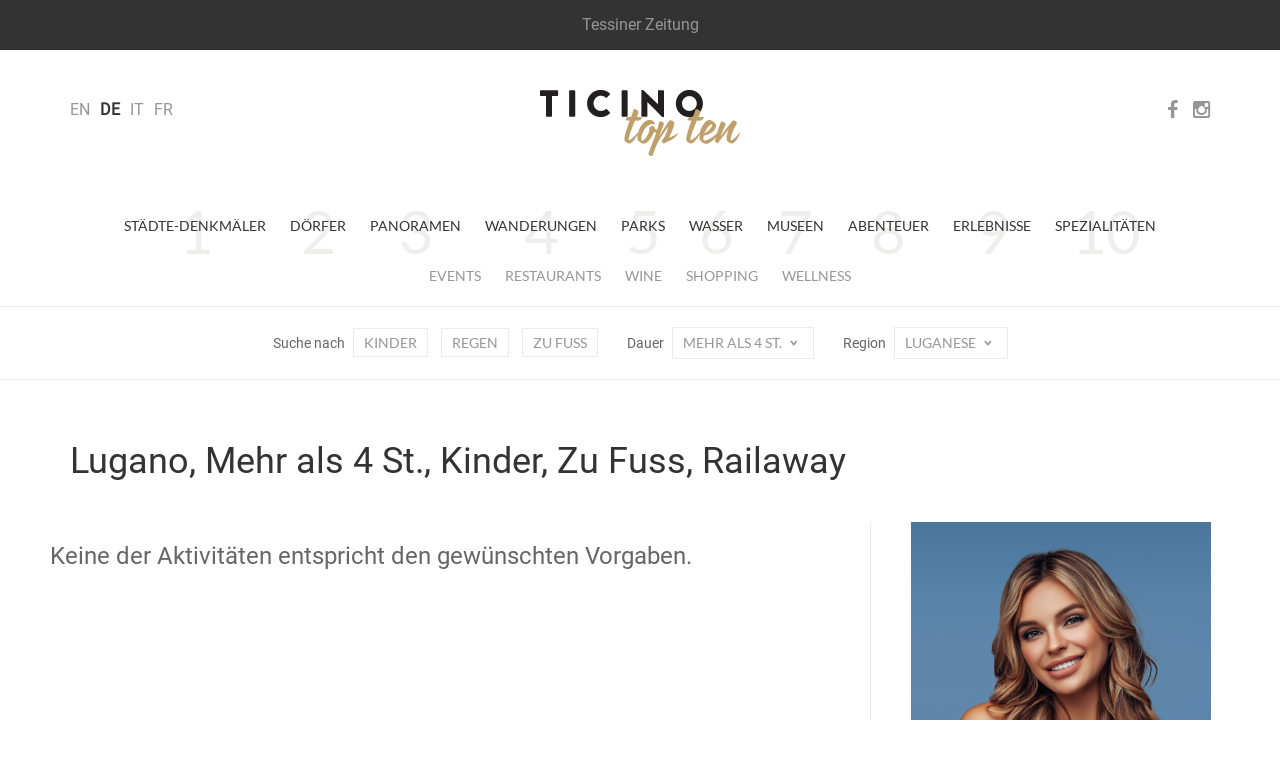

--- FILE ---
content_type: text/html; charset=utf-8
request_url: https://www.ticinotopten.ch/de/all?piedi&railaway&bambini&regione=Luganese&durata=more
body_size: 21230
content:









<!DOCTYPE html>
<!--[if IE 7]>         <html class="no-js lt-ie9 lt-ie8"> <![endif]-->
<!--[if IE 8]>         <html class="no-js lt-ie9"> <![endif]-->
<!--[if gt IE 8]><!--> <html class="no-js" lang="de"> <!--<![endif]-->
<head>
    <meta charset="utf-8">
    <meta http-equiv="X-UA-Compatible" content="IE=edge,chrome=1">
    
    <title>TicinoTopTen</title>
    <meta name="description" content="">
    <meta name="viewport" content="width=device-width,initial-scale=1">

    <meta http-equiv="content-language" content="de">
    
    <meta http-equiv="Content-Type" content="text/html; charset=utf-8" />
    <meta name="Owner" content="Rezzonico Editore" />
	<meta name="Copyright" content="2014 Rezzonico Editore" />
	<meta name="Author" content="Rezzonico Editore" />
	<meta name="Rating" content="General" />
	
	<meta property="og:title" content="TicinoTopTen" />
	<meta property="og:locale" content="de" />
	 
	 
	 
	
	
	
    <meta name="Robots" content="index,follow" />
    
    
	<link href="https://media.ticinotopten.ch/favicons/favicon.ico" rel="shortcut icon" type="image/x-icon" />
	<link rel="apple-touch-icon" sizes="152x152" 	href="https://media.ticinotopten.ch/favicons/apple-touch-icon-152x152.png">
	<link rel="apple-touch-icon" sizes="144x144" 	href="https://media.ticinotopten.ch/favicons/apple-touch-icon-144x144.png">
	<link rel="apple-touch-icon" sizes="114x114" 	href="https://media.ticinotopten.ch/favicons/apple-touch-icon-114x114.png">
	<link rel="apple-touch-icon" sizes="120x120" 	href="https://media.ticinotopten.ch/favicons/apple-touch-icon-120x120.png">
	<link rel="apple-touch-icon" sizes="76x76" 		href="https://media.ticinotopten.ch/favicons/apple-touch-icon-76x76.png">
	<link rel="apple-touch-icon" sizes="72x72" 		href="https://media.ticinotopten.ch/favicons/apple-touch-icon-72x72.png">
	<link rel="apple-touch-icon" sizes="60x60" 		href="https://media.ticinotopten.ch/favicons/apple-touch-icon-60x60.png">
	<link rel="apple-touch-icon" sizes="57x57" 		href="https://media.ticinotopten.ch/favicons/apple-touch-icon-57x57.png">	
	
	<link rel="icon" type="image/png" href="https://media.ticinotopten.ch/favicons/favicon-196x196.png" sizes="196x196">
	<link rel="icon" type="image/png" href="https://media.ticinotopten.ch/favicons/favicon-160x160.png" sizes="160x160">
	<link rel="icon" type="image/png" href="https://media.ticinotopten.ch/favicons/favicon-96x96.png" sizes="96x96">
	<link rel="icon" type="image/png" href="https://media.ticinotopten.ch/favicons/favicon-16x16.png" sizes="16x16">
	<link rel="icon" type="image/png" href="https://media.ticinotopten.ch/favicons/favicon-32x32.png" sizes="32x32">
	<meta name="msapplication-TileColor" content="#ffffff">
	<meta name="msapplication-TileImage" content="https://media.ticinotopten.ch/favicons/mstile-144x144.png">
    
	<link href="/assets/stylesheets/ttt.min.css" rel="stylesheet">
	<link href="/assets/stylesheets/font-awesome.min.css" rel="stylesheet">

    <script src="/assets/js/vendor/modernizr.min.js"></script>
    <script src="/assets/js/vendor/respond.min.js"></script>
    <script src="/assets/js/vendor/jquery.min.js"></script>
    <script src="/assets/js/plugins.js"></script>

    

    
	
	





	


	
	
		<script type="text/javascript">
				var _iub = _iub || [];
				_iub.csConfiguration = {"askConsentAtCookiePolicyUpdate":true,"countryDetection":true,"enableFadp":true,"perPurposeConsent":true,"siteId":3293831,"whitelabel":false,"cookiePolicyId":25297955,"lang":"de", "banner":{ "acceptButtonDisplay":true,"backgroundOverlay":true,"closeButtonDisplay":false,"customizeButtonDisplay":true,"explicitWithdrawal":true,"listPurposes":true,"position":"float-center","rejectButtonDisplay":true,"acceptButtonCaption":"Alle akzeptieren","content":"<h3>Cookie Policy</h3> \nWir und ausgewählte Dritte verwenden Cookies oder ähnliche Technologien für technische Zwecke und, mit Ihrer Zustimmung, auch für Messzwecke, wie in der <a href=\"https://privacy.gruppocdt.ch/de/cookie-policy/web/ticinotopten\" target=\"_blank\">Cookie Policy</a> angegeben.\nSie können Ihre Zustimmung jederzeit frei erteilen, verweigern oder widerrufen.\nVerwenden Sie die Schaltfläche \"Alle akzeptieren\", um alle Cookies zu akzeptieren. Verwenden Sie die Schaltfläche \"Alle ablehnen\", um alle Cookies abzulehnen, oder wählen Sie \"Anpassen\", um Kategorien von Cookies auszuwählen.","customizeButtonCaption":"Einstellungen","rejectButtonCaption":"Alle ablehnen" }};
		</script>
		<script type="text/javascript" src="https://cs.iubenda.com/autoblocking/3293831.js"></script>
		<script type="text/javascript" src="//cdn.iubenda.com/cs/iubenda_cs.js" charset="UTF-8" async></script>


	

	

</head>
<body>

	

			<!-- Matomo -->
		<script>
				var _paq = window._paq = window._paq || [];
				/* tracker methods like "setCustomDimension" should be called before "trackPageView" */
				_paq.push(['trackPageView']);
				_paq.push(['enableLinkTracking']);
				(function() {
					var u="//matomo.gruppocdt.ch/";
					_paq.push(['setTrackerUrl', u+'matomo.php']);
					_paq.push(['setSiteId', '7']);
					var d=document, g=d.createElement('script'), s=d.getElementsByTagName('script')[0];
					g.async=true; g.src=u+'matomo.js'; s.parentNode.insertBefore(g,s);
				})();
		</script>
			<!-- End Matomo Code -->

	




    <!-- End Google Tag Manager -->



    
        <!-- Site header common -->
        <header>

            
                <div class="navbar-common">
                    <ul class="list-inline">
                        <li><a href="http://www.tessinerzeitung.ch" title="Tessiner Zeitung">Tessiner Zeitung</a></li>
                    </ul>
                </div>
            

            <div class="navbar-default">
                <div class="navbar-header">
                    <div class="container">


                        <ul class="navbar-language">
                        
                            <li >
                            <a href="/lang/en">EN</a>
                            </li>
                        
                            <li 
                                class="active" >
                            <a href="/lang/de">DE</a>
                            </li>
                        
                            <li >
                            <a href="/lang/it">IT</a>
                            </li>
                        
                            <li >
                            <a href="/lang/fr">FR</a>
                            </li>
                        
                        </ul>

                        <div class="navbar-social-wrap">
                            <ul class="navbar-social">
                                <li><a target="_blank" ref="nofollow" href="https://www.facebook.com/ticinotopten">
                                    <i class="fa fa-facebook"></i></a></li>
                                <li><a target="_blank" ref="nofollow" href="http://instagram.com/ticinotopten"><i class="fa fa-instagram"></i></a></li>
                            </ul>
                        </div>













                        <div class="navbar-toggle">
                            <span>Menu</span>
                            <span class="close">Close</span>
                            <div class="line line1"></div>
                            <div class="line line2"></div>
                            <div class="line line3"></div>
                        </div>
                    </div>
                </div>


                <a href="/de/" class="navbar-brand" title="Ticino Top Ten">
                    <img src="/assets/ttt/images/ticinotopten-logo.png" alt="Logo Ticino Top Ten" />
                </a>


            </div>


            <div class="navbar-language-small">
                <div class="container">
                    <div class="dropdown">
                        <button type="button" class="btn dropdown-toggle" data-toggle="dropdown">
                            IT<span class="icon-t10-caret"></span></button>
                        <ul class="dropdown-menu">
                        
                            <li >
                            <a href="/lang/en">EN</a>
                            </li>
                        
                            <li 
                                class="active" >
                            <a href="/lang/de">DE</a>
                            </li>
                        
                            <li >
                            <a href="/lang/it">IT</a>
                            </li>
                        
                            <li >
                            <a href="/lang/fr">FR</a>
                            </li>
                        
                        </ul>
                    </div>
                </div>
            </div>


            <div class="navbar-wrap">

                <ul class="nav navbar-primary">
                
                    <li><a  href="/de/denkmaeler">Städte-Denkmäler</a>
                    </li>
                
                    <li><a  href="/de/doerfer">Dörfer</a>
                    </li>
                
                    <li><a  href="/de/panoramen">Panoramen</a>
                    </li>
                
                    <li><a  href="/de/wanderungen">Wanderungen</a>
                    </li>
                
                    <li><a  href="/de/parks">Parks</a>
                    </li>
                
                    <li><a  href="/de/wasser">Wasser</a>
                    </li>
                
                    <li><a  href="/de/museen">Museen</a>
                    </li>
                
                    <li><a  href="/de/abenteuer">Abenteuer</a>
                    </li>
                
                    <li><a  href="/de/erlebnisse">Erlebnisse</a>
                    </li>
                
                    <li><a  href="/de/spezialitaeten">Spezialitäten</a>
                    </li>
                
                </ul>
                <ul class="nav navbar-secondary">
                    
                        
                            <li><a href="/de/events">Events</a></li>
                        

                    
                        
                            
                                <li><a href="/de/more/ristoranti?regione=Luganese">Restaurants</a></li>
                            
                        

                    
                        
                            
                                <li><a href="/de/more/cantine?regione=Luganese">Wine</a></li>
                            
                        

                    
                        
                            
                                <li><a href="/de/more/shopping?regione=Luganese">Shopping</a></li>
                            
                        

                    
                        
                            
                                <li><a href="/de/more/wellness?regione=Luganese">Wellness</a></li>
                            
                        

                    

                    </ul>


                    <!-- Meta search/navigation bar -->
                
                    <div class="navbar-meta" role="navigation">

                        <div class="mobile-tag-contain">
                            <ul class="meta-items list-tag-select">
                                <li>Suche nach</li>
                                <li><a 
                                    class="active"
                                 href="/de/all?piedi&amp;railaway&amp;regione=Luganese&amp;durata=more">Kinder</a></li>
                                <li><a  href="/de/all?bambini&amp;piedi&amp;railaway&amp;piove&amp;regione=Luganese&amp;durata=more">Regen</a></li>
                                <li><a 
                                    class="active"
                                 href="/de/all?bambini&amp;railaway&amp;regione=Luganese&amp;durata=more">Zu Fuss</a></li>
                                
                                    
                                
                            </ul>
                        </div>


                        <div class="mobile-tag-contain dropdown-tag-select">
                            Suche nach
                            <span class="meta dropdown">
                                <button type="button" class="btn dropdown-toggle" data-toggle="dropdown">
                                    Select <span class="icon-t10-caret"></span></button>
                                <ul class="dropdown-menu dropdown-menu-right">
                                    <li><a 
                                        class="active"
                                     href="/de/all?piedi&amp;railaway&amp;regione=Luganese&amp;durata=more">Kinder</a></li>
                                    <li><a  href="/de/all?bambini&amp;piedi&amp;railaway&amp;piove&amp;regione=Luganese&amp;durata=more">top.pioggia</a></li>
                                    <li><a 
                                        class="active"
                                     href="/de/all?bambini&amp;railaway&amp;regione=Luganese&amp;durata=more">Zu Fuss</a></li>
                                    <li><a  href="/de/all?bambini&amp;piedi&amp;railaway&amp;discovery&amp;regione=Luganese&amp;durata=more">Discovery Card</a></li>
                                    <li><a 
                                        class="active"
                                     href="/de/all?bambini&amp;piedi&amp;regione=Luganese&amp;durata=more">Railaway</a></li>
                                </ul>
                            </span>
                        </div>


                        <div class="mobile-tag-contain">
                            Dauer
                            <span class="meta dropdown">
                                <button type="button" class="btn dropdown-toggle  active " data-toggle="dropdown">Mehr als 4 St.
                                    <span class="icon-t10-caret"></span></button>
                                <ul class="dropdown-menu dropdown-menu-right">
                                    
                                        <li><a href="/de/all?bambini&amp;piedi&amp;railaway&amp;regione=Luganese">        Alle    </a></li>
                                    
                                    
                                        <li><a href="/de/all?bambini&amp;piedi&amp;railaway&amp;regione=Luganese&amp;durata=2">            Bis 2 St.    </a></li>
                                    
                                    
                                        <li><a href="/de/all?bambini&amp;piedi&amp;railaway&amp;regione=Luganese&amp;durata=4">            2-4 St.    </a></li>
                                    
                                    
                                </ul>
                            </span>
                        </div>


                        <div class="mobile-tag-contain">
                            Region
                            <span class="meta dropdown">
                                <button type="button" class="btn dropdown-toggle  active " data-toggle="dropdown" >
                                        Luganese
                                     <span class="icon-t10-caret"></span></button>
                                <ul class="dropdown-menu dropdown-menu-right">
                                    
                                        <li><a href="/de/all?bambini&amp;piedi&amp;railaway&amp;durata=more">    Alle    </a></li>
                                    
                                    
                                        
                                            <li><a href="/de/all?bambini&amp;piedi&amp;railaway&amp;regione=Bellinzonese&amp;durata=more">Bellinzona</a></li>
                                        
                                    
                                        
                                            <li><a href="/de/all?bambini&amp;piedi&amp;railaway&amp;regione=Locarnese&amp;durata=more">Locarno</a></li>
                                        
                                    
                                        
                                    
                                        
                                            <li><a href="/de/all?bambini&amp;piedi&amp;railaway&amp;regione=Mendrisiotto&amp;durata=more">Mendrisio</a></li>
                                        
                                    
                                </ul>
                            </span>
                        </div>

                    </div>
                </div>

        
        </header>


        <div class="navbar-small">

            <div class="navbar-small-close">
                <span class="close">Close</span>
                <div class="line line1"></div>
                <div class="line line2"></div>
            </div>

            <div class="navbar-small-wrap">

            </div>

        </div>

            <!-- /Site header -->

        


    <!-- Include template files in appropriate fashion -->
    
	
	<!--
    Grid Overview w/ Ads
    - Two image/caption items in a row
    - 300px advertisement column 
-->
<div class="container">


	<div class="row mb-1">

		<div class="col-xs-12">

			
				<h2>Lugano, Mehr als 4 St., Kinder, Zu Fuss, Railaway</h2>
			

		</div>

	</div>

	<div class="row">

		<div class="col-sm-8 fixed-main">

			<div class="row">
            	
            	
            		<h3 id="noresult">Keine der Aktivitäten entspricht den gewünschten Vorgaben.</h3>
            	
            	
            	
                
              

            </div>

            
        </div><!-- /col- -->

		<div class="col-sm-4 fixed-adverts">

			<div class="border-left-md">
        
			   

<div class="advert desktopAd">
	<div id='bigAd'>
<script>
_paq.push(['trackEvent', 'ads', 'impression', 'foxtown', 1]);
</script>
<a onclick="_paq.push(['trackEvent', 'ads', 'click', 'foxtown', 1]);" href="http://www.foxtown.com/" target="_blank"><img src="https://pub.ticinotopten.ch/api/v1/public/file/banner/file/banner_id::55"></a>
</div>
</div>
				<br>
			   

<div class="advert desktopAd">
	<div id='mediumAd'>
<script>
_paq.push(['trackEvent', 'ads', 'impression', 'navigazione', 1]);
</script>
<a onclick="_paq.push(['trackEvent', 'ads', 'click', 'navigazione', 1]);" href="https://www.lakelugano.ch/" target="_blank"><img src="https://pub.ticinotopten.ch/api/v1/public/file/banner/file/banner_id::101"></a>
</div>
</div>


			</div>

        </div>
        
    </div><!-- /row -->
    
</div><!-- /container -->
	


    


        <footer>
            <hr class="mb-2" />

            <div class="container">
                <div class="row">
                    <div class="col-sm-12">
                        <div class="rezzonico">
                            <p>
                                <strong>Societ&agrave; editrice del Corriere del Ticino SA</strong>
                                <br>Via Balestra 2, 6600 Locarno
                                <br>Tel: +41 (0)91 756 24 15
                                <br><a href="mailto:ticinotopten@gruppocdt.ch">ticinotopten@gruppocdt.ch</a>
                                <br />&copy; <script>document.write(new Date().getFullYear())</script>
                            </p>
                        </div>
                    </div>
                </div>
            </div>

            <div class="container">
                <div class="images-copyrights">
                    
                </div>
            </div>

            <hr />

            <div class="container">
                <div class="row">
                    <div class="col-sm-12">
                        <div class="navbar-footer">
                            <ul class="list-inline">
                                <li><a href="https://privacy.gruppocdt.ch/de/privacy-policy/web/ticinotopten">Privacy Policy</a></li>
                                <li><a href="https://privacy.gruppocdt.ch/de/cookie-policy/web/ticinotopten">Cookie Policy</a></li>
                                <li>

                                    
                                        <a href='#' class='iubenda-cs-preferences-link'>Ihre Datenschutzeinstellungen</a>
                                    
                                    
                                    
                                    

                                </li>
                            </ul>
                        </div>
                    </div>
                </div>
            </div>



        </footer>



    




<script src="/assets/js/vendor/bootstrap.min.js"></script>

<script src="/assets/ttt/main.js"></script>







<script type='text/javascript'>
			

$(window).ready(function() {
	if($(window).width() < 768) {
		$(".desktopAd").hide()
		$(".mobileAd").show()
	} else {
		$(".desktopAd").show()
		$(".mobileAd").hide()
	}
});

</script>




</body>
</html>

 